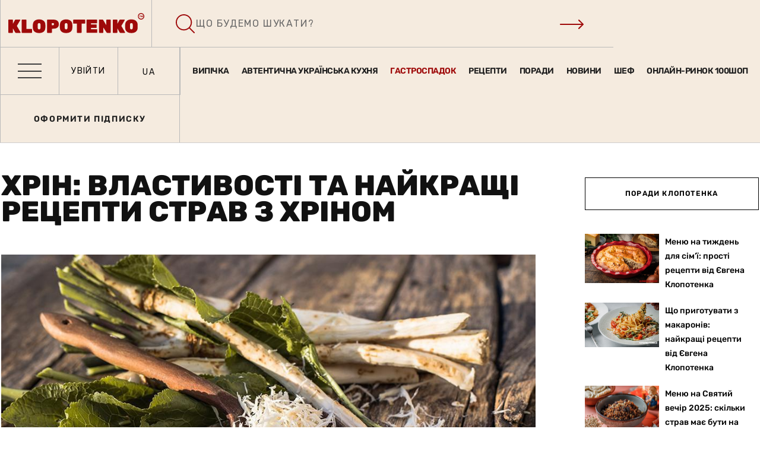

--- FILE ---
content_type: text/html; charset=utf-8
request_url: https://www.google.com/recaptcha/api2/aframe
body_size: 267
content:
<!DOCTYPE HTML><html><head><meta http-equiv="content-type" content="text/html; charset=UTF-8"></head><body><script nonce="F5oMngFGMSXawch5909rBQ">/** Anti-fraud and anti-abuse applications only. See google.com/recaptcha */ try{var clients={'sodar':'https://pagead2.googlesyndication.com/pagead/sodar?'};window.addEventListener("message",function(a){try{if(a.source===window.parent){var b=JSON.parse(a.data);var c=clients[b['id']];if(c){var d=document.createElement('img');d.src=c+b['params']+'&rc='+(localStorage.getItem("rc::a")?sessionStorage.getItem("rc::b"):"");window.document.body.appendChild(d);sessionStorage.setItem("rc::e",parseInt(sessionStorage.getItem("rc::e")||0)+1);localStorage.setItem("rc::h",'1768968027606');}}}catch(b){}});window.parent.postMessage("_grecaptcha_ready", "*");}catch(b){}</script></body></html>

--- FILE ---
content_type: text/css
request_url: https://klopotenko.com/wp-content/plugins/kl-helper/assets/css/style.css?ver=1.0.0
body_size: 2114
content:
/**
 * Стилі для фронтенду - TOC блок
 */
 
/* Підключення шрифту Rubik */
@import url('https://fonts.googleapis.com/css2?family=Rubik:wght@300;400;500;600;700&display=swap');

/* Базові стилі для TOC */
.kl-toc {
    margin: 30px 0 !important;
    padding: 0 !important;
    font-family: 'Rubik', sans-serif !important;
    background: transparent !important;
    border: none !important;
    box-shadow: none !important;
}

.kl-toc-header {
    margin: 0 0 20px 0 !important;
    padding: 0 !important;
    border: none !important;
    background: transparent !important;
}

.kl-toc-title {
    margin: 0 !important;
    padding: 0 !important;
    text-transform: uppercase !important;
    border: none !important;
}

.kl-toc-content {
    margin: 0 !important;
    padding: 0 !important;
}

.kl-toc-list {
    margin: 0 !important;
    padding: 0 !important;
    list-style: none !important;
    list-style-type: none !important;
    counter-reset: toc-counter !important;
}

.kl-toc-list-nested {
    margin: 0 !important;
    padding: 0 !important;
    list-style: none !important;
    list-style-type: none !important;
}

.kl-toc-item {
    position: relative !important;
    counter-increment: toc-counter !important;
    list-style: none !important;
    list-style-type: none !important;
    background: none !important;
    padding-left: 0 !important;
}

.kl-toc-item::before {
    display: none !important;
}

.kl-toc-link {
    text-decoration: none !important;
    display: block !important;
    transition: font-weight 0.2s ease !important;
    background: none !important;
    border: none !important;
}

/* Стиль 1 - Мінімалістичний білий */
.kl-toc-style1 {
    background: transparent !important;
    padding: 0 !important;
}

.kl-toc-style1 .kl-toc-title {
    font-size: 36px !important;
    font-weight: 700 !important;
    color: #000000 !important;
    margin-bottom: 25px !important;
}

.kl-toc-style1 .kl-toc-item {
    margin-bottom: 5px !important;
    list-style: none !important;
}

.kl-toc-style1 .kl-toc-link {
    font-size: 18px !important;
    font-weight: 400 !important;
    color: #3C916C !important;
    padding-left: 30px !important;
    line-height: 1.5 !important;
}

.kl-toc-style1 .kl-toc-link::before {
    content: counter(toc-counter) "." !important;
    position: absolute !important;
    left: 0 !important;
    color: #3C916C !important;
    font-weight: 400 !important;
    display: block !important;
}
.kl-toc-style1 .kl-toc-item-h3 .kl-toc-link::before {
    content: '➤' !important;
    position: absolute !important;
    left: 0 !important;
    color: #3C916C !important;
    font-weight: 400 !important;
    display: block !important;
}
.kl-toc-link:hover,
.kl-toc-link.active {
    font-weight: 500 !important;
    text-decoration: none !important;
}
/* Стиль 2 - Зелений блок */
.kl-toc-style2 {
    background: #3C916C !important;
    border-radius: 20px !important;
    padding: 35px 30px !important;
    border: none !important;
    box-shadow: none !important;
}

.kl-toc-style2 .kl-toc-title {
    font-size: 22px !important;
    font-weight: 700 !important;
    color: #ffffff !important;
    text-align: center !important;
    margin-bottom: 25px !important;
}

.kl-toc-style2 .kl-toc-item {
    border-bottom: 1px solid rgba(255, 255, 255, 0.2) !important;
    padding: 15px 0 !important;
    list-style: none !important;
}

.kl-toc-style2 .kl-toc-item:last-child {
    border-bottom: none !important;
}

.kl-toc-style2 .kl-toc-link {
    font-size: 16px !important;
    font-weight: 300 !important;
    color: #ffffff !important;
    padding-left: 30px !important;
    line-height: 1.5 !important;
}

.kl-toc-style2 .kl-toc-link::before {
    content: counter(toc-counter) "." !important;
    position: absolute !important;
    left: 0 !important;
    color: #ffffff !important;
    font-weight: 300 !important;
    display: block !important;
}

.kl-toc-style2 .kl-toc-link:hover,
.kl-toc-style2 .kl-toc-link.active {
    font-weight: 500 !important;
}

.kl-toc-style2 .kl-toc-link:hover::before,
.kl-toc-style2 .kl-toc-link.active::before {
    font-weight: 500 !important;
}

/* Вкладені списки (якщо є h3, h4) */
.kl-toc-style1 .kl-toc-list-nested .kl-toc-item {
    margin-left: 20px !important;
}

.kl-toc-style2 .kl-toc-list-nested .kl-toc-item {
    border-bottom: none !important;
    padding: 8px 0 !important;
}

/* Sticky TOC в сайдбарі */
.col-lg-3.col-md-12.col-12,
.col-lg-3,
.sidebar-widget-area {
    overflow: visible !important;
    height: auto !important;
}

.kl-toc-sidebar-wrapper {
    position: -webkit-sticky !important;
    position: sticky !important;
    top: 30px !important;
    margin-top: 30px !important;
    margin-bottom: 30px !important;
    z-index: 999 !important;
    width: 100% !important;
    max-width: 100% !important;
    display: block !important;
    overflow: visible !important;
    align-self: flex-start !important;
}

.kl-toc-sidebar-wrapper .kl-toc {
    margin-top: 0 !important;
    margin-bottom: 0 !important;
    width: 100% !important;
}

/* Плавна прокрутка до якорів */
html {
    scroll-behavior: smooth;
}

/* Адаптивність */
@media (max-width: 768px) {
    .kl-toc {
        padding: 15px !important;
    }
    
    .kl-toc-title {
        font-size: 18px !important;
    }
    
    .kl-toc-list-nested {
        margin-left: 15px !important;
    }
    
    /* Вимикаємо sticky на мобільних */
    .kl-toc-sidebar-wrapper {
        position: static !important;
    }
}

/* ========================================
   FAQ Block Styles
   ======================================== */

.kl-faq-wrapper {
    margin: 40px 0;
    font-family: 'Rubik', sans-serif;
}

.kl-faq-main-title {
    font-family: 'Rubik', sans-serif;
    font-size: 36px;
    font-weight: 700;
    color: #000000;
    text-transform: uppercase;
    margin: 0 0 30px 0;
    padding: 0;
}

.kl-faq-container {
    display: flex;
    flex-direction: column;
    gap: 20px;
    max-width: 668px;
}

.kl-faq-item {
    background: #F5EBDF;
    border: 1px solid #f5ebdf;
    border-radius: 12px;
    overflow: hidden;
    transition: all 0.3s ease;
}
.kl-faq-item:hover {
    border: 1px solid #9e0909;
}

.kl-faq-question {
    display: flex;
    justify-content: space-between;
    align-items: center;
    padding: 15px 25px;
    cursor: pointer;
    user-select: none;
    transition: all 0.2s ease;
}
.kl-faq-item-open {
    border: 1px solid #C00500;
    background: #ffffff;
}
.kl-faq-question:hover {
    background: rgb(245 235 223 / 38%);
}

.kl-faq-question-text {
    font-family: 'Rubik', sans-serif;
    font-size: 16px;
    font-weight: 400;
    line-height: 160%;
    letter-spacing: 0%;
    color: #000000;
    flex: 1;
    padding-right: 20px;
}

.kl-faq-toggle {
    flex-shrink: 0;
    width: 24px;
    height: 24px;
    display: flex;
    align-items: center;
    justify-content: center;
    position: relative;
}

.kl-faq-icon {
    position: relative;
    width: 16px;
    height: 16px;
    transition: transform 0.3s ease;
}
.kl-faq-icon::before, .kl-faq-icon::after {
    content: '';
    position: absolute;
    background: #000000;
    transition: all 0.3s ease;
}
.kl-faq-item-open .kl-faq-icon::before,
.kl-faq-item-open .kl-faq-icon::after {
    content: '';
    position: absolute;
    background: #C00500;
    transition: all 0.3s ease;
}

/* Horizontal line (always visible) */
.kl-faq-icon::before {
    width: 16px;
    height: 2px;
    top: 50%;
    left: 0;
    transform: translateY(-50%);
}

/* Vertical line (hidden when open) */
.kl-faq-icon::after {
    width: 2px;
    height: 16px;
    left: 50%;
    top: 0;
    transform: translateX(-50%);
}

.kl-faq-answer {
    max-height: 0;
    overflow: hidden;
    transition: max-height 0.4s ease, padding 0.4s ease;
    padding: 0 25px;
}

.kl-faq-answer-content {
    font-family: 'Rubik', sans-serif;
    font-size: 16px;
    font-weight: 300;
    line-height: 160%;
    letter-spacing: 0%;
    color: #000000;
}

.kl-faq-answer-content p {
    margin: 0 0 15px 0;
    font-family: 'Rubik', sans-serif;
    font-size: 16px;
    font-weight: 300;
    line-height: 160%;
}

.kl-faq-answer-content p:last-child {
    margin-bottom: 0;
}

/* Open state */
.kl-faq-item-open .kl-faq-answer {
    max-height: 2000px;
    padding: 0 25px 20px 25px;
}

.kl-faq-item-open .kl-faq-icon::after {
    transform: translateX(-50%) scaleY(0);
    opacity: 0;
}

/* Responsive */
@media (max-width: 768px) {
    .kl-faq-main-title {
        font-size: 28px;
        margin-bottom: 20px;
    }
    
    .kl-faq-question {
        padding: 15px 18px;
    }
    
    .kl-faq-question-text {
        font-size: 15px;
        padding-right: 15px;
    }
    
    .kl-faq-answer {
        padding: 0 18px;
    }
    
    .kl-faq-item-open .kl-faq-answer {
        padding: 0 18px 15px 18px;
    }
}



--- FILE ---
content_type: application/javascript; charset=utf-8
request_url: https://fundingchoicesmessages.google.com/f/AGSKWxVU-25CyUhV3CavhireeIWCUmgswQbETRgeeite1ee87Qc9M_DcK8btVhBMobioiKRpb1ciehayiBk_FXc-T0_eZY0z6jD-uE1Ra4UWzWAURUCiMAHL1muVAVi_E8maOw2Z4PamPI1Ban--mV5mVm8GHkHHa8wV-5FF-j7rya4K1fEbESobCYnJfJuw/_/sponsoredlinksiframe./superads_.adrotate..728x90//compiled/ads-
body_size: -1290
content:
window['75c31411-7cdd-4340-8266-2b5ccd4d2f40'] = true;

--- FILE ---
content_type: application/javascript; charset=UTF-8
request_url: https://klopotenko.com/wp-content/themes/ranna-child/js/option.js?ver=af8f0cb754d291cd079ecee28601e8e3
body_size: -231
content:
jQuery(document).ready(function () {
  var searchBlock = jQuery('#form');
  jQuery(document).on('click', '#open', function () {
    searchBlock.slideToggle();
    return false;
  });
}); 